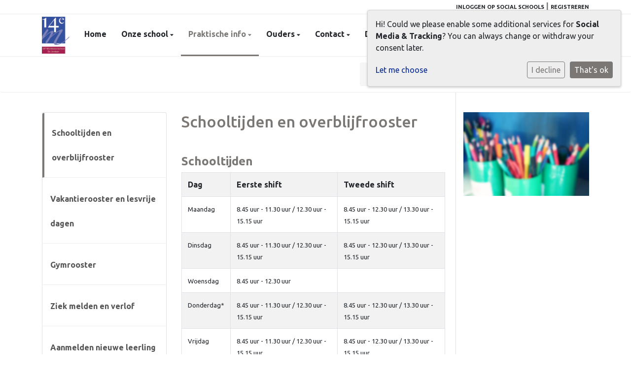

--- FILE ---
content_type: text/html; charset=utf-8
request_url: https://www.14e-montessori.nl/praktische-info/schooltijden-en-overblijfrooster/
body_size: 9161
content:



<!DOCTYPE html>
<html>

  <head>
    

    



    
    
      

	
	
	
	
		<meta property="og:title" content="Schooltijden en overblijfrooster">
		<meta property="og:url" content="https://www.14e-montessori.nl/praktische-info/schooltijden-en-overblijfrooster/">
		
		
		<meta property="og:type" content="Article">
		
		
		
		
		
		
		
		
		
		
		
	
	
		<meta name="twitter:domain" content="www.14e-montessori.nl">
		<meta name="twitter:card" content="summary">
		<meta name="twitter:title" content="Schooltijden en overblijfrooster">
		<meta name="twitter:url" content="https://www.14e-montessori.nl/praktische-info/schooltijden-en-overblijfrooster/">
		
		
		
		
	
  
	
	
	


    
    <meta charset="utf-8">
    <meta http-equiv="X-UA-Compatible" content="IE=edge,chrome=1">
    <meta name="csrf-token" content="DSqWF6noCzVwY9R3DeZ0kXsdkPxxxGukh5AdyhnBSxAgFhsvCZ0rcOyNRstWZ7qz">

    <title>Schooltijden en overblijfrooster</title>

    <meta name="description" content="">
    <meta name="keywords" content="">
    <meta name="author" content="Changer">
    <meta name="viewport" content="width=device-width, initial-scale=1">
    


    <link rel="stylesheet" type="text/css" href="https://14emontessori-live-1907da121af3473ca6d0-521bff7.aldryn-media.io/static/css/font-awesome.min.22d47066db80.css">
    

    
      <link rel="stylesheet" type="text/css" href="https://14emontessori-live-1907da121af3473ca6d0-521bff7.aldryn-media.io/static/css/styles-theme4.e91461926841.css">
    

    
    
    

  </head>

  <body class="theme-4">
    







    




    
    


<style type="text/css">
    .footer-row .row {
    display: none;
}

.theme-4 .listPostRowContainer h4 {
margin-top: 0px;
}
</style>



    



<style type="text/css">
  :root{
    --theme-color: #7A7775;
    --primary-color: #002691;
    --secondary-color: #A6A4A0;
    --tertiary-color: #83A8CC;
    --footer-color: #FFFFFF;
    --footer-link-color: #525CA9;
    --nav-link-color: #212529;
    --nav-bg-color: #FFFFFF;
    --topbar-bg-color: #FFFFFF;
    --background-color: #FFFFFF;
    --theme-heading-color: var(--theme-color);
    --theme-hero-bg: #ffffff;
    --theme-hero-color: #ffffff;
    --font-base-size: 16px;
    --file-background-color: #E96E17;
    --file-text-color: #FFFFFF;
    --link-text-color: #002691;
    --quote-ff: Ubuntu;
    --mobile-mode-width: 1400;
    
      --theme-border-radius: 4px;
    
    
      
        --theme-box-shadow: 0 3px 6px rgba(0, 0, 0, 0.16), 0 3px 6px rgba(0, 0, 0, 0.02);
      
    
  }

  /*
    Navbar inline css to fix issue related to "more" navbar after plugin add
    PORTAL-434 & PORTAL-892
  */
  /* Navbar MORE menu fix begins here */
  div.cms .cms-toolbar-item-navigation li {
    position: relative;
    float: left;
  }
  div.cms .cms-toolbar-item-navigation li ul {
    display: none;
  }
  .cms-toolbar-item.cms-toolbar-item-buttons {
    display: inline-block;
  }
  /* Navbar MORE menu fix ends here */

  .navbar-nav .nav-link{
    color: #212529;
  }

  a, a:hover {
    color: #002691;
  }

  a.maps-web-btn {
    background-color: #7A7775;
  }

  button[type=submit],
  .btn-jobs-modal {
    background-color: #7A7775;
  }

  .quote-text {
    font-family: var(--quote-ff);
  }

  .theme-13 h2,
  .theme-14 h2 {
    color: #002691;
  }

  .caret {
    color: #7A7775;
  }

  /* BLOG / JOBS / FAQ / SEARCH */

  

  .page-link:hover,
  .list-group-item:hover,
  .list-group-item:focus {
    color: #002691;
    background-color: #f7f7f7;
  }

  a.nav-link.newsblog-nav-link,
  a.nav-link.faq-nav-link {
    background: #002691;
  }

  .faq-overview-list h3:hover {
    color: #7A7775;
    text-decoration: none;
  }

  .search-pagination .page-item.active .page-link {
    background-color: #7A7775;
    border-color: #7A7775;
  }

  /* TABBABLE */
  
    .nav-tabs .nav-link.active, .nav-tabs .nav-item.show .nav-link {
      background-color: #FFFFFF;
      border-color: #dee2e6 #FFFFFF;
    }
  


  /* LOGIN */
  .btn-tooltip-login,
  .btn-tooltip-register {
    background-color: #7A7775;
    border-color: #7A7775;
  }

  .carousel-theme-6,
  .carousel-theme-4 .carousel-tagline-wrapper {
    background-color: #002691;
  }

  .carousel-theme-8 .schoolname,
  .carousel-theme-9 .schoolname,
  .theme-8 .introduction-left {
    background-color: #7A7775
  }

  .theme-8 .introduction-right,
  .theme-8 .school-tagline,
  .theme-9 .school-tagline {
    background-color: #002691;
  }

  .agenda-plugin .event-icon {
    background-color: #7A7775;
  }

  .agendaeventMonth .bg-primary {
    background-color: #002691 !important;
  }

  
    /** Override nav links */
    .theme-1 .navbar-light .nav li a,
    .navbar-light .nav li a,
    .navbar .nav > li > a,
    .navbar-light .navbar-nav .nav-link,
    .navbar-light .navbar-nav .show > .nav-link,
    .navbar-light .navbar-nav .active > .nav-link,
    .navbar-light .navbar-nav .nav-link.show,
    .navbar .nav li.dropdown.active > .dropdown-toggle,
    .navbar-light .navbar-nav .nav-link.active,
    .navbar .nav li.dropdown.active > .dropdown-toggle,
    .navbar .nav li.dropdown.open > .dropdown-toggle,
    .dropdown-menu a,
    .theme-10 .navbar .nav > li > a,
    .theme-10 .navbar-light .navbar-nav .nav-link {
      color: #212529;
    }
  

  .navbar .nav .dropdown.active > .dropdown-toggle,
  .navbar .nav .nav-item.active > .nav-link,
  .navbar-theme-4.navbar .nav .nav-item.active,
  .navbar-theme-4.responsive_menu .nav-item.active > .dropdown-toggle i{
    color: #7A7775;
  }

  .content-theme-5 .nav,
  .content-theme-5 .nav-stacked > li > a,
  .content-theme-5 .nav-stacked > li > a:hover,
  .content-theme-5 .nav-stacked > li > a:focus,
  .content-theme-5 .nav-stacked > .active a,
  .theme-7 .nav-stacked li a:hover,
  .content-theme-8 .nav,
  .content-theme-8 .nav-stacked > li > a,
  .content-theme-8 .nav-stacked > li > a:hover,
  .content-theme-8 .nav-stacked > li > a:focus,
  .content-theme-8 .nav-stacked > .active a {
    background-color: #7A7775;
  }

  .theme-10 .content-theme-10 .nav-stacked > li > a:hover,
  .theme-10 .content-theme-10 .nav-stacked > li > a:focus,
  .theme-20 .content-theme-20 .nav-stacked > li > a:hover,
  .theme-20 .content-theme-20 .nav-stacked > li > a:focus,
  .theme-25 .content-theme-20 .nav-stacked > li > a:hover,
  .theme-25 .content-theme-20 .nav-stacked > li > a:focus {
    border-bottom: 1px solid #7A7775;
    color: #7A7775;
  }

  .theme-10 .content-theme-10 .nav-stacked > .active a,
  .theme-20 .content-theme-20 .nav-stacked > .active a,
  .theme-25 .content-theme-25 .nav-stacked > .active a {
    color: #7A7775;
  }

  .theme-10 .content-theme-10 .nav-stacked > .active a:hover,
  .theme-20 .content-theme-20 .nav-stacked > .active a:hover,
  .theme-25 .content-theme-25 .nav-stacked > .active a:hover {
    border-bottom: 1px solid #7A7775;
    color: #7A7775;
  }

  .theme-10 .pull-right.css-login .btn,
  .theme-20 .pull-right.css-login .btn,
  .theme-25 .pull-right.css-login .btn {
    background-color: #002691;
    border-color: #002691;
  }

  .theme-10 .pull-right.css-login .btn:hover,
  .theme-20 .pull-right.css-login .btn:hover,
  .theme-25 .pull-right.css-login .btn:hover {
    background-color: #A6A4A0;
    border-color:  #A6A4A0;
  }

  .theme-6 .navbar .nav > li.active > a,
  .navbar-theme-14  .nav .nav-item.active{
    color: #7A7775;
    border-bottom: 3px solid #7A7775;
  }

  .navbar-default .nav .active a:hover {
    color: #212529;
    background-color: #FFFFFF;
    text-shadow: none;
  }

  .navbar .nav .nav-item .nav-link:hover,
  .navbar .nav .nav-item .nav-link:focus{
    background-color: #7A7775;
  }

  @media (min-width: 1200px) {
    .theme-8 .responsive_menu .nav .nav-item:hover,
    .theme-4 .responsive_menu .nav .nav-item:hover {
      background-color: #7A7775;
    }
  }

  .theme-12 .css-carousel-description > .css-carousel-description-background,
  .theme-5 .css-carousel-description > .css-carousel-description-background {
    background-color: #7A7775;
  }
  .nav-stacked .active > a {
    border-left: 4px solid #7A7775 !important;
  }
  .nav-stacked .active a, .nav-stacked a:hover {
    background-color: #fafafa;
    color: #555555;
  }
  .circle {
    -webkit-box-shadow: 0 0 10px #7A7775;
    -moz-box-shadow: 0 0 10px #7A7775;
    box-shadow: 0 0 10px #7A7775;
  }

  .navbar-theme-3 .nav > .nav-item.active > .nav-link,
  .navbar-theme-4 .nav > .nav-item.active,
  .navbar-theme-7 .nav > .nav-item.active > .nav-link,
  .navbar-theme-8 .nav > .nav-item.active > .nav-link,
  .navbar-theme-10 .nav > .nav-item.active > .nav-link {
    border-color: #7A7775;
  }

  .theme-10-login-bar a:hover,
  .theme-13-login-bar a:hover {
    color: #7A7775;
  }

  .btn-navbar i {
    color: #7A7775;
  }

  .navbar-theme-3 .dropdown-menu > li > a,
  .navbar-theme-4 .dropdown-menu > li > a,
  .navbar-theme-5 .dropdown-menu > li > a,
  .navbar-theme-6 .dropdown-menu > li > a,
  .navbar-theme-7 .dropdown .dropdown-item,
  .navbar-theme-8 .dropdown-menu > li > a,
  .navbar-theme-9 .dropdown-menu > li > a,
  .navbar-theme-10 .dropdown-menu > li > a,
  .navbar-theme-11 .dropdown-menu > li > a,
  .navbar-theme-13 .dropdown-menu > li > a,
  .navbar-theme-20 .dropdown-menu > li > a,
  .navbar-theme-25 .dropdown-menu > li > a,
  .navbar-st-7 .dropdown-menu > li > a,
  .navbar-theme-22 .dropdown-menu > li > a {
    color: #7A7775;
  }

  .navbar-theme-12 .navbar-toggle span.icon-bar {
    background-color: #212529;
  }

  .navbar-theme-3 .navbar-toggle span.icon-bar,
  .navbar-theme-4 .navbar-toggle span.icon-bar,
  .navbar-theme-5 .navbar-toggle span.icon-bar,
  .navbar-theme-6 .navbar-toggle span.icon-bar,
  .navbar-theme-7 .navbar-toggle span.icon-bar,
  .navbar-theme-8 .navbar-toggle span.icon-bar,
  .navbar-theme-10 .navbar-toggle span.icon-bar,
  .navbar-theme-11 .navbar-toggle span.icon-bar,
  .navbar-theme-13 .navbar-toggle span.icon-bar,
  .navbar-theme-20 .navbar-toggle span.icon-bar,
  .navbar-theme-25 .navbar-toggle span.icon-bar,
  .navbar-st-7 .navbar-toggle span.icon-bar,
  .navbar-theme-22 .navbar-toggle span.icon-bar  {
    background-color: #7A7775;
  }

  .css-cmsplugin_gallery .carousel-indicators .active {
    background-color: #7A7775;
  }

  .item-primarycolor a,
  .item-primarycolor a:hover {
    color: #7A7775;
  }
  .item-themecolor a,
  .item-themecolor a:hover {
    color: #7A7775;
  }

  .theme-11 .widgets-theme-11 h2,
  .theme-13 .widgets-theme-13 h2,
  .theme-14 .widgets-theme-13 h2 {
    color: #002691;
  }

  .theme-13 .bottom-1 .generic-banner,
  .theme-14 .bottom-1 .generic-banner,
  .theme-15 .bottom-1 .generic-banner {
    background-color: #83A8CC;
  }
  .theme-13 .bottom-2 .generic-banner,
  .theme-14 .bottom-2 .generic-banner,
  .theme-15 .bottom-2 .generic-banner {
    background-color: #7A7775;
  }
  .theme-13 .bottom-3 .generic-banner,
  .theme-14 .bottom-3 .generic-banner,
  .theme-15 .bottom-3 .generic-banner {
    background-color: #002691;
  }
  .theme-13 .bottom-4 .generic-banner,
  .theme-14 .bottom-4 .generic-banner ,
  .theme-15 .bottom-4 .generic-banner{
    background-color: #A6A4A0;
  }

  .banners-theme4 h2 {
    color: #A6A4A0;
  }

  .carousel-theme-10 h1:before,
  .carousel-theme-10 h2:before,
  .carousel-theme-13 h1:before,
  .carousel-theme-13 h2:before {
    background-color: #002691;
  }

  .theme-10 .news-plugin h3,
  .theme-10 .news-plugin a,
  .theme-10 .agenda-plugin h3,
  .theme-10 .agenda-plugin a,
  .theme-13 .news-plugin h3,
  .theme-13 .news-plugin a,
  .theme-13 .agenda-plugin h3,
  .theme-13 .agenda-plugin a,
  .theme-20 .news-plugin h3,
  .theme-20 .news-plugin a,
  .theme-20 .agenda-plugin h3,
  .theme-20 .agenda-plugin a,
  .theme-25 .news-plugin h3,
  .theme-25 .news-plugin a,
  .theme-25 .agenda-plugin h3,
  .theme-25 .agenda-plugin a {
    color: #7A7775;
  }

  .theme-11-news-agenda h2,
  .theme-13-news-agenda h2 {
    color: #7A7775;
  }

  .theme-11 .pager li > a, .pager li > span,
  .theme-13 .pager li > a, .pager li > span {
    background-color: #7A7775;
  }
  .theme-11 .pager li > a:hover,
  .theme-13 .pager li > a:hover {
    background-color: #A6A4A0;
  }

  /* ADD BACKGROUND IMAGE TO THEME */
  body{
    
      background: #FFFFFF;
    
  }

  body,
  html {
    
      font-family: "Ubuntu", system-ui, sans-serif;
    
    -webkit-font-smoothing: antialiased;
    font-size: var(--font-base-size);
  }

  .mt-icon-primary {
    color: #002691;
  }
  .mt-icon-secondary {
    color: #A6A4A0;
  }
  .mt-icon-themecolor {
    color: #7A7775;
  }
  /*
  .box.primary, .section.primary {
    background-color: #002691;
  }
  .box.secondary, .section.secondary {
    background-color: #A6A4A0;
  }
  .box.theme, .section.theme {
    background-color: #7A7775;
  }
  .box.tertiary, .section.tertiary {
    background-color: #83A8CC;
  }
  */

  
    .mt-icon-tertiary {
      color: #83A8CC;
    }
    .theme-10 form.djangocms-googlemap-route-planner input[type="submit"],
    .theme-20 form.djangocms-googlemap-route-planner input[type="submit"],
    .st-7 form.djangocms-googlemap-route-planner input[type="submit"],
    .theme-22 form.djangocms-googlemap-route-planner input[type="submit"] {
      background-color: #002691;
    }
    .theme-10 form.djangocms-googlemap-route-planner input[type="submit"]:hover,
    .theme-20 form.djangocms-googlemap-route-planner input[type="submit"]:hover,
    .st-7 form.djangocms-googlemap-route-planner input[type="submit"]:hover,
    .theme-22 form.djangocms-googlemap-route-planner input[type="submit"]:hover {
      background-color: #A6A4A0;
    }

    .theme-11 .fa-play,
    .theme-14 .fa-play  {
      background-color: #002691;
    }
    .theme-11 .fa-play:hover,
    .theme-14 .fa-play:hover {
      background-color: #7A7775;
      text-decoration: none;
    }

    .theme-24 .content-page .youvideo-thumbnail::after {
      background-image: url("data:image/svg+xml,%3Csvg xmlns='http://www.w3.org/2000/svg' viewBox='0 0 476.7 384.3'%3E%3Cpath fill='%237A7775' d='M188 371.9c128.6 37.4 255.5-12.8 283.3-112S417.4 49.8 288.8 12.4C160.1-25 33.3 25.1 5.4 124.4 -22.4 223.7 59.3 334.5 188 371.9'/%3E%3C/svg%3E%0A");
    }

    /* APP STYLES */
    /* Messages */
    .OverViewContainer .postTitle,
    .modal-body .postTitle {
      color: #7A7775;
    }

    /* Event */
    a.listPostTitle {
      color: #002691;
    }
    .agendaeventTitleContainer h4 {
      color: #A6A4A0;
    }

    .rbc-header,
    .rbc-toolbar button {
      background-color: #7A7775 !important;
    }
    .rbc-toolbar button:active {
      background-color: #002691 !important;
    }
    .rbc-toolbar button.rbc-active,
    .rbc-toolbar button:hover {
      background-color: #002691 !important;
    }
    .rbc-event {
      background-color: #002691 !important;
    }

    /*Photos*/
    .AlbumOverViewContainer .postTitle {
      color: #7A7775;
    }

    /* Theme adjustments */
    .theme-14 .agendaeventTitleContainer h4,
    .theme-15 .agendaeventTitleContainer h4 {
      color: #A6A4A0;
    }

    /* EVENT COLORS & MODAL */
    .post-modal-header {
      background-color: #7A7775;
    }

    .modal-body .eventMonth {
      background: #A6A4A0;
    }

    .theme-7 .agendaeventMonth,
    .theme-9 .agendaeventMonth .bg-primary,
    .theme-10 .agendaeventMonth .bg-primary,
    .theme-11 .agendaeventMonth .bg-primary,
    .theme-13 .agendaeventMonth .bg-primary,
    .theme-17 .agendaeventMonth .bg-primary,
    .postOverviewheader.bg-primary.mb-3,
    .date-container,
    .card.postOverviewheader {
      background-color: #7A7775 !important;
    }

    .theme-2 .agendaeventMonth .bg-primary,
    .theme-3 .agendaeventMonth .bg-primary,
    .theme-5 .agendaeventMonth .bg-primary,
    .theme-6 .agendaeventMonth .bg-primary,
    .theme-8 .agendaeventMonth .bg-primary,
    .theme-19 .agendaeventMonth .bg-primary {
      background-color: #002691 !important;
    }
    .theme-1 .agendaeventMonth .bg-primary,
    .theme-4 .agendaeventMonth .bg-primary,
    .theme-14 .agendaeventMonth .bg-primary,
    .theme-15 .agendaeventMonth .bg-primary,
    .theme-20 .agendaeventMonth .bg-primary {
      background-color: #A6A4A0 !important;
    }

    .theme-5 h4.card-title.float-left,
    .theme-6 h4.card-title.float-left,
    .theme-8 h4.card-title.float-left,
    a.btn.btn-default.documentBtn.verticalBtn {
      color: #002691 !important;
    }

    .theme-4 a.eventPostTitle,
    .theme-14 h4.card-title.float-left {
      color: #A6A4A0 !important;
    }

    .theme-1 a.eventPostTitle:hover,
    .theme-2 a.eventPostTitle:hover,
    .theme-4 a.eventPostTitle:hover,
    .theme-7 a.eventPostTitle:hover,
    .theme-11 a.eventPostTitle:hover,
    .theme-13 a.eventPostTitle:hover,
    .theme-14 a.eventPostTitle:hover,
    .theme-15 a.eventPostTitle:hover,
    .theme-17 a.eventPostTitle:hover,
    .theme-18 a.eventPostTitle:hover,
    .theme-19 a.eventPostTitle:hover {
      color: #7A7775;
    }

    .theme-3 a.eventPostTitle:hover,
    .theme-5 a.eventPostTitle:hover,
    .theme-6 a.eventPostTitle:hover,
    .theme-8 a.eventPostTitle:hover,
    .theme-9 a.eventPostTitle:hover,
    .theme-10 a.eventPostTitle:hover,
    .theme-16 a.eventPostTitle:hover,
    .theme-20 a.eventPostTitle:hover,
    .theme-20 a.listPostTitle:hover {
      color: #002691;
    }

    .eventStartDate .eventMonth,
    .theme-7 .modal-body .eventStartDate .eventMonth,
    .theme-9 .modal-body .eventStartDate .eventMonth,
    .theme-10 .modal-body .eventStartDate .eventMonth,
    .theme-11 .modal-body .eventStartDate .eventMonth,
    .theme-13 .modal-body .eventStartDate .eventMonth,
    .theme-16 .modal-body .eventStartDate .eventMonth,
    .theme-17 .modal-body .eventStartDate .eventMonth,
    .theme-18 .modal-body .eventStartDate .eventMonth,
    .theme-20 .modal-body .eventStartDate .eventMonth {
      background-color: #7A7775 !important;
    }

    .theme-1 .modal-body .eventStartDate .eventMonth,
    .theme-3 .modal-body .eventStartDate .eventMonth,
    .theme-4 .modal-body .eventStartDate .eventMonth,
    .theme-5 .modal-body .eventStartDate .eventMonth,
    .theme-6 .modal-body .eventStartDate .eventMonth,
    .theme-8 .modal-body .eventStartDate .eventMonth {
      background-color: #002691 !important;
    }
    .theme-14 .modal-body .eventStartDate .eventMonth,
    .theme-15 .modal-body .eventStartDate .eventMonth {
      background-color: #A6A4A0 !important;
    }

    .modal-body h4.postTitle {
      color: #7A7775 !important;
    }

    .modal-header,
    .documentListContainer .btn {
      background-color: #7A7775;
      color: #ffffff;
    }

    .modal-header > .modal-title{
      color: #ffffff;
    }

    .rbc-btn-group button,
    .rbc-event,
    .rbc-header,
    .rbc-month-header .rbc-header,
    .rbc-time-header-cell-single-day .rbc-header,
    .rbc-agenda-view .rbc-agenda-table thead tr {
      background-color: #7A7775;
    }

    .custom-select {
      background: #7A7775 url("data:image/svg+xml;charset=utf8,%3Csvg xmlns='http://www.w3.org/2000/svg' viewBox='0 0 4 5'%3E%3Cpath fill='%23FFFFFF' d='M2 0L0 2h4zm0 5L0 3h4z'/%3E%3C/svg%3E") no-repeat right 0.75rem center;
      background-size: 8px 10px;
    }

    .rbc-toolbar-label {
      color: #7A7775;
    }
  

  /* HEADER, LINK AND ICON COLOR */
  .nobox.theme_color.colored_text h2,
  .nobox.theme_color.colored_text h3,
  .nobox.theme_color.colored_text a,
  .nobox.theme_color.colored_text .iconplugin-icon,
  .outline.theme_color.colored_text h2,
  .outline.theme_color.colored_text h3,
  .outline.theme_color.colored_text a,
  .coloredbox.theme_color.colored_text h2,
  .coloredbox.theme_color.colored_text h3,
  .coloredbox.theme_color.colored_text a,
  .greyoutline.theme_color.colored_text h2,
  .greyoutline.theme_color.colored_text h3,
  .greyoutline.theme_color.colored_text a,
  .greybox.theme_color.colored_text h2,
  .greybox.theme_color.colored_text h3,
  .greybox.theme_color.colored_text a,
  .vacancy-container.theme_color h2,
  .vacancy-list-container.theme_color h3,
  .contact-banner .nobox.theme_color.colored_text a[href^=tel],
  .contact-banner .outline.theme_color.colored_text a[href^=tel],
  .contact-banner .coloredbox.theme_color.colored_text a[href^=tel],
  .contact-banner .greyoutline.theme_color.colored_text a[href^=tel],
  .contact-banner .greybox.theme_color.colored_text a[href^=tel] {
    color: #7A7775;
  }

  .nobox.primary_color.colored_text h2,
  .nobox.primary_color.colored_text h3,
  .nobox.primary_color.colored_text a,
  .nobox.primary_color.colored_text .iconplugin-icon,
  .outline.primary_color.colored_text h2,
  .outline.primary_color.colored_text h3,
  .outline.primary_color.colored_text a,
  .coloredbox.primary_color.colored_text h2,
  .coloredbox.primary_color.colored_text h3,
  .coloredbox.primary_color.colored_text a,
  .greyoutline.primary_color.colored_text h2,
  .greyoutline.primary_color.colored_text h3,
  .greyoutline.primary_color.colored_text a,
  .greybox.primary_color.colored_text h2,
  .greybox.primary_color.colored_text h3,
  .greybox.primary_color.colored_text a,
  .vacancy-container.primary_color h2,
  .vacancy-list-container.primary_color h3,
  .contact-banner .nobox.primary_color.colored_text a[href^=tel],
  .contact-banner .outline.primary_color.colored_text a[href^=tel],
  .contact-banner .coloredbox.primary_color.colored_text a[href^=tel],
  .contact-banner .greyoutline.primary_color.colored_text a[href^=tel],
  .contact-banner .greybox.primary_color.colored_text a[href^=tel] {
    color: #002691;;
  }

  .nobox.secondary_color.colored_text h2,
  .nobox.secondary_color.colored_text h3,
  .nobox.secondary_color.colored_text a,
  .nobox.secondary_color.colored_text .iconplugin-icon,
  .outline.secondary_color.colored_text h2,
  .outline.secondary_color.colored_text h3,
  .outline.secondary_color.colored_text a,
  .coloredbox.secondary_color.colored_text h2,
  .coloredbox.secondary_color.colored_text h3,
  .coloredbox.secondary_color.colored_text a,
  .greyoutline.secondary_color.colored_text h2,
  .greyoutline.secondary_color.colored_text h3,
  .greyoutline.secondary_color.colored_text a,
  .greybox.secondary_color.colored_text h2,
  .greybox.secondary_color.colored_text h3,
  .greybox.secondary_color.colored_text a,
  .vacancy-container.secondary_color h2,
  .vacancy-list-container.secondary_color h3,
  .contact-banner .nobox.secondary_color.colored_text a[href^=tel],
  .contact-banner .outline.secondary_color.colored_text a[href^=tel],
  .contact-banner .coloredbox.secondary_color.colored_text a[href^=tel],
  .contact-banner .greyoutline.tsecondarycolor.colored_text a[href^=tel],
  .contact-banner .greybox.secondary_color.colored_text a[href^=tel] {
    color: #A6A4A0 ;
  }

  .nobox.tertiary_color.colored_text h2,
  .nobox.tertiary_color.colored_text h3,
  .nobox.tertiary_color.colored_text a,
  .nobox.tertiary_color.colored_text .iconplugin-icon,
  .outline.tertiary_color.colored_text h2,
  .outline.tertiary_color.colored_text h3,
  .outline.tertiary_color.colored_text a,
  .coloredbox.tertiary_color.colored_text h2,
  .coloredbox.tertiary_color.colored_text h3,
  .coloredbox.tertiary_color.colored_text a,
  .greyoutline.tertiary_color.colored_text h2,
  .greyoutline.tertiary_color.colored_text h3,
  .greyoutline.tertiary_color.colored_text a,
  .greybox.tertiary_color.colored_text h2,
  .greybox.tertiary_color.colored_text h3,
  .greybox.tertiary_color.colored_text a,
  .vacancy-container.tertiary_color h2,
  .vacancy-list-container.tertiary_color h3,
  .contact-banner .nobox.tertiary_color.colored_text a[href^=tel],
  .contact-banner .outline.tertiary_color.colored_text a[href^=tel],
  .contact-banner .coloredbox.tertiary_color.colored_text a[href^=tel],
  .contact-banner .greyoutline.tertiary_color.colored_text a[href^=tel],
  .contact-banner .greybox.tertiary_color.colored_text a[href^=tel] {
    color: #83A8CC ;
  }

  

  /* GENERIC BANNER & SCHOOL STATISTICS COLORS */
  .st-10 .icons-wrapper .icon-container .iconplugin-icon,
  .flex-t10 .icon-container .iconplugin-icon{
    background-color: #ffffff !important;
    border: none !important;
    color: #7A7775 !important;
  }

  .theme-10 .navbar .open-menu,
  .theme-20 .navbar .open-menu,
  .theme-21 .navbar .open-menu,
  .theme-24 .navbar .open-menu,
  .theme-25 .navbar .open-menu,
  .st-9 .navbar .open-menu,
  .st-6 .navbar .open-menu,
  .st-7 .navbar .open-menu {
    color: #212529;
  }

  
    .st-2 .fourpillar-item,
    .st-5 .fourpillar-item,
    .st-6 .fourpillar-item,
    .contact-banner,
    .job_card,
    .search-card,
    .blog-card,
    .carousel-tagline .schoolname,
    .carousel-tagline .school-tagline,
    #searchModal .search-modal.modal-content,
    .navbar-theme-16 .nav > li.active > a{
      border-radius: 4px;
    }

    .st-2 .fourpillar-item .pillar-icon-top{
      border-radius: 4px
    }

    .st-2 .fourpillar-item.mt-item-themecolor .pillar-icon-top{
      background-color: #7A7775;
    }
    .st-2 .fourpillar-item.mt-item-tertiary .pillar-icon-top{
      background-color: #83A8CC;
    }
    .st-2 .fourpillar-item.mt-item-primary .pillar-icon-top{
      background-color: #002691;
    }
    .st-2 .fourpillar-item.mt-item-secondary .pillar-icon-top{
      background-color: #A6A4A0;
    }

    .gets-rounded,
    .st-9 .main-content.first-row .column,
    .st-1 .generic-banners,
    .st-10 .icons-wrapper .icon-container .iconplugin-icon,
    .slick-arrow{
      border-radius: 4px !important;
    }

    .news__items-horizontal .news__container .news__header {
      border-top-left-radius: 4px;
      border-top-right-radius: 4px;
      overflow: hidden;
    }

    .st-4 .nav-stacked.gets-rounded{
      overflow-y: hidden;
      border-bottom: none;
    }
  

  
    .st-4 .carousel-tagline .schoolname,
    .st-4 .carousel-tagline .school-tagline{
      padding: 4px;
    }
  

  [class*="mt-btn"],
  .file-plugin,
  .btn-share,
  .btn-search, .btn-outline {
    
    
    
      border-radius: 5px !important;
    
  }

  

  
    .gets-shadow,
    .gets-shadow--hover,
    .st-1 .generic-banners,
    .st-4 .carousel-tagline .schoolname,
    .st-4 .carousel-tagline .school-tagline,
    .st-9 .main-content.first-row .column,
    .st-10 .icons-wrapper .icon-container .iconplugin-icon,
    .base-template .icon-container.icon__background.gets-shadow .icon-choice{
      
        box-shadow: 0 3px 6px rgba(0, 0, 0, 0.16), 0 3px 6px rgba(0, 0, 0, 0.02) !important;
      
    }

    .base-template .icon-container.icon__background.gets-shadow,
    .base-template .icon-container.nobox.gets-shadow {
      box-shadow: none !important;
    }

    .gets-shadow--hover{
      transition: all .15s cubic-bezier(0.25, 0.8, 0.25, 1);
    }

    .verticalPostRow.gets-rounded,
    .news__items-horizontal .news {
      overflow: hidden;
    }

    .news__items-horizontal .news .news__body{
      padding: 10px;
    }

    .news__items-horizontal .news .news__footer{
      padding-left: 15px;
    }

    .gets-shadow--hover:hover,
    .st-10 .icons-wrapper .icon-container .iconplugin-icon{
      
        box-shadow: 0 14px 28px rgba(0,0,0,0.25), 0 10px 10px rgba(0,0,0,0.22) !important;
      
    }
  

  

  h1,
  h2,
  h3,
  h4,
  h5,
  h6{
    color: var(--theme-heading-color);
    
      font-family: "Ubuntu", system-ui, sans-serif;
    
  }

  
</style>



  <link rel="preconnect" href="https://fonts.googleapis.com">
  <link rel="preconnect" href="https://fonts.gstatic.com" crossorigin>
  
    <link href='https://fonts.googleapis.com/css2?family=Ubuntu:wght@400;500;700&display=swap' rel='stylesheet' type='text/css'>
  



  <link rel="Shortcut Icon" class="favicon" href="https://14emontessori-live-1907da121af3473ca6d0-521bff7.aldryn-media.io/theming/14e%20Montessori/LogoFC.ico" type="image/x-icon">


    

<!-- Modal -->
<div class="modal fade user-settings" id="pageSettingsModal" tabindex="-1" aria-labelledby="pageSettingsModalLabel" aria-hidden="true">
  <div class="modal-dialog">
    <div class="modal-content">
      <div class="modal-header py-2 bg-light">
        <h5 class="modal-title text-dark" id="pageSettingsModalLabel">Pagina instellingen</h5>
        <button type="button" class="close text-dark" data-dismiss="modal" aria-label="Close">
          <span aria-hidden="true">&times;</span>
        </button>
      </div>
      <div class="modal-body">
        <p class="user-settings-title">
          Tekstgrootte
        </p>
        <div class="btn-group btn-group-toggle" data-toggle="buttons">
          <button type="button" class="btn btn-light js-font-size" data-size="1" aria-pressed="false">
            <i class="fas fa-font t-1"></i>
          </button>
          <button type="button" class="btn btn-light js-font-size" data-size="1.25" aria-pressed="false">
            <i class="fas fa-font t-1-25"></i>
          </button>
          <button type="button" class="btn btn-light js-font-size" data-size="1.5" aria-pressed="false">
            <i class="fas fa-font t-2"></i>
          </button>
        </div>
      </div>
    </div>
  </div>
</div>


    <div class="theme-4-login-bar c-theme">
      <div class="container">
        

    <div class="pull-right login-wrapper">
      <a href="https://app.socialschools.eu/" class="css-tooltip tooltip-login" target="_socialschools" data-toggle="tooltip" data-placement="bottom" data-original-title='Log hier in bij de Social School community.'>Inloggen op Social Schools</a>  | <a href="https://app.socialschools.eu/" class="css-tooltip tooltip-register" target="_socialschools" data-toggle="tooltip" data-placement="bottom" data-original-title='Heb je nog geen account voor deze school? Registreer je nu en word lid van groepen in je school'>Registreren</a>
       </div>


      </div>
    </div>

    <nav class="navbar navbar-expand-xl navbar-light navbar-theme-4 responsive_menu" data-toggle="affix">
      <div class="container">
        <div class="navbar-header navbar-header-theme-4">
          <div class="logo-theme-4 placeholder--logo" href="/">
            <a class="school-logo-wrapper logo__md" href="/">
  <img class="school-logo" src="https://14emontessori-live-1907da121af3473ca6d0-521bff7.aldryn-media.io/filer_public/41/d8/41d89dd0-6b94-4a6f-a549-0f4cf32d742f/logologo-14de.png" />
</a>
          </div>
          <button type="button" class="navbar-toggler collapsed b-theme" data-toggle="collapse"
            data-target="#collapsingNavbarMd" aria-controls="nav-content" aria-expanded="false"
            aria-label="Toggle navigation">
            <span class="sr-only">Toggle navigation</span>
            <span class="navbar-toggler-icon"></span>
          </button>
        </div>

        
          <div class="collapse navbar-collapse" id="collapsingNavbarMd">
            <ul class="nav navbar-nav navbar-left">
              
                




  
    <li class="nav-item ">
      <a class="nav-link"
          href="/"
          >
          Home
      </a>
    </li>
  



  

    <li class="dropdown-parent nav-item dropdown ">
      <a class="nav-link"
          href="/onze-school/"
          >
        Onze school
      </a>
      <span class="open-menu fa fa-plus d-flex d-xl-none"></span>
      <ul class="dropdown-menu">
        
          <li class="dropdown-item">
            <a class="dropdown-link"
                href="/onze-school/visie-van-de-school/"
                >
              Visie van de school
            </a>
          </li>
        
          <li class="dropdown-item">
            <a class="dropdown-link"
                href="/onze-school/maria-montessori/"
                >
              Maria Montessori
            </a>
          </li>
        
          <li class="dropdown-item">
            <a class="dropdown-link"
                href="/onze-school/het-team/"
                >
              Het team
            </a>
          </li>
        
          <li class="dropdown-item">
            <a class="dropdown-link"
                href="/onze-school/passend-onderwijs/"
                >
              Passend onderwijs
            </a>
          </li>
        
          <li class="dropdown-item">
            <a class="dropdown-link"
                href="/onze-school/het-bestuur/"
                >
              Het bestuur
            </a>
          </li>
        
      </ul>
    </li>

  



  

    <li class="dropdown-parent nav-item dropdown active">
      <a class="nav-link"
          href="/praktische-info/"
          >
        Praktische info
      </a>
      <span class="open-menu fa fa-plus d-flex d-xl-none"></span>
      <ul class="dropdown-menu">
        
          <li class="dropdown-item">
            <a class="dropdown-link"
                href="/praktische-info/schooltijden-en-overblijfrooster/"
                >
              Schooltijden en overblijfrooster
            </a>
          </li>
        
          <li class="dropdown-item">
            <a class="dropdown-link"
                href="/praktische-info/vakantierooster/"
                >
              Vakantierooster en lesvrije dagen
            </a>
          </li>
        
          <li class="dropdown-item">
            <a class="dropdown-link"
                href="/praktische-info/gymrooster/"
                >
              Gymrooster
            </a>
          </li>
        
          <li class="dropdown-item">
            <a class="dropdown-link"
                href="/praktische-info/ziek/"
                >
              Ziek melden en verlof
            </a>
          </li>
        
          <li class="dropdown-item">
            <a class="dropdown-link"
                href="/praktische-info/informatie-aanmeldprocedure/"
                >
              Aanmelden nieuwe leerling
            </a>
          </li>
        
          <li class="dropdown-item">
            <a class="dropdown-link"
                href="/praktische-info/muziekles-op-school/"
                >
              Muziekles op school
            </a>
          </li>
        
          <li class="dropdown-item">
            <a class="dropdown-link"
                href="/praktische-info/t-klavertje-voorschool/"
                >
              ‘t Klavertje Voorschool
            </a>
          </li>
        
          <li class="dropdown-item">
            <a class="dropdown-link"
                href="/praktische-info/tussenschoolse-opvang/"
                >
              Tussenschoolse opvang
            </a>
          </li>
        
          <li class="dropdown-item">
            <a class="dropdown-link"
                href="/praktische-info/na-schoolse-opvang/"
                >
              Na-schoolse opvang (BSO)
            </a>
          </li>
        
          <li class="dropdown-item">
            <a class="dropdown-link"
                href="/praktische-info/klachtenregeling/"
                >
              Klachtenregeling
            </a>
          </li>
        
          <li class="dropdown-item">
            <a class="dropdown-link"
                href="/praktische-info/vertrouwenspersoon/"
                >
              Vertrouwenspersoon
            </a>
          </li>
        
          <li class="dropdown-item">
            <a class="dropdown-link"
                href="/praktische-info/kalender/"
                >
              Kalender
            </a>
          </li>
        
      </ul>
    </li>

  



  

    <li class="dropdown-parent nav-item dropdown ">
      <a class="nav-link"
          href="/ouders/"
          >
        Ouders
      </a>
      <span class="open-menu fa fa-plus d-flex d-xl-none"></span>
      <ul class="dropdown-menu">
        
          <li class="dropdown-item">
            <a class="dropdown-link"
                href="/ouders/medezeggenschapsraad/"
                >
              Medezeggenschapsraad
            </a>
          </li>
        
          <li class="dropdown-item">
            <a class="dropdown-link"
                href="/ouders/ouderraad/"
                >
              Ouderraad
            </a>
          </li>
        
          <li class="dropdown-item">
            <a class="dropdown-link"
                href="/ouders/social-schools/"
                >
              Social Schools
            </a>
          </li>
        
          <li class="dropdown-item">
            <a class="dropdown-link"
                href="/ouders/oka/"
                >
              OKA
            </a>
          </li>
        
          <li class="dropdown-item">
            <a class="dropdown-link"
                href="/ouders/pittige-jaren/"
                >
              Pittige jaren
            </a>
          </li>
        
      </ul>
    </li>

  



  

    <li class="dropdown-parent nav-item dropdown ">
      <a class="nav-link"
          href="/contact/"
          >
        Contact
      </a>
      <span class="open-menu fa fa-plus d-flex d-xl-none"></span>
      <ul class="dropdown-menu">
        
          <li class="dropdown-item">
            <a class="dropdown-link"
                href="/contact/contactgegevens/"
                >
              Contactgegevens
            </a>
          </li>
        
          <li class="dropdown-item">
            <a class="dropdown-link"
                href="/contact/contact-opnemen/"
                >
              Contact opnemen
            </a>
          </li>
        
          <li class="dropdown-item">
            <a class="dropdown-link"
                href="/contact/vacatures/"
                >
              Vacatures
            </a>
          </li>
        
          <li class="dropdown-item">
            <a class="dropdown-link"
                href="/contact/opgeven-informatie-ochtend/"
                >
              Opgeven informatie-ochtend
            </a>
          </li>
        
      </ul>
    </li>

  



  
    <li class="nav-item ">
      <a class="nav-link"
          href="/downloads/"
          >
          Downloads
      </a>
    </li>
  


              
            </ul>
          </div>
        
      </div>
    </nav>

    <div class="footer-row-expand">
      
    <div class="breadcrumb breadcrumb-theme-4">
        <div class="container">
            <div class="row justify-content-end">
                

<ol class="breadcrumb gets-rounded">
    
        <li class="breadcrumb-item active"><a href="/">Home</a> &raquo; </li>
    
        <li class="breadcrumb-item active"><a href="/praktische-info/">Praktische info</a> &raquo; </li>
    
        <li class="breadcrumb-item active">Schooltijden en overblijfrooster</li>
    
</ol>

            </div>
        </div>
    </div>
    <div class="container">
        <div class="row">
            <div class="col-md-9 border-right content-theme-4">
                <div class="main-content">
                    <div class="row">
                        <div class="col-md-4">
                            <ul class="nav nav-tabs nav-stacked">
                            

	
		<li class="nav-item active">
			<a class="nav-link"
			href="/praktische-info/schooltijden-en-overblijfrooster/"
			>Schooltijden en overblijfrooster</a>
		</li>
	


	
		<li class="nav-item ">
			<a class="nav-link"
			href="/praktische-info/vakantierooster/"
			>Vakantierooster en lesvrije dagen</a>
		</li>
	


	
		<li class="nav-item ">
			<a class="nav-link"
			href="/praktische-info/gymrooster/"
			>Gymrooster</a>
		</li>
	


	
		<li class="nav-item ">
			<a class="nav-link"
			href="/praktische-info/ziek/"
			>Ziek melden en verlof</a>
		</li>
	


	
		<li class="nav-item ">
			<a class="nav-link"
			href="/praktische-info/informatie-aanmeldprocedure/"
			>Aanmelden nieuwe leerling</a>
		</li>
	


	
		<li class="nav-item ">
			<a class="nav-link"
			href="/praktische-info/muziekles-op-school/"
			>Muziekles op school</a>
		</li>
	


	
		<li class="nav-item ">
			<a class="nav-link"
			href="/praktische-info/t-klavertje-voorschool/"
			>‘t Klavertje Voorschool</a>
		</li>
	


	
		<li class="nav-item ">
			<a class="nav-link"
			href="/praktische-info/tussenschoolse-opvang/"
			>Tussenschoolse opvang</a>
		</li>
	


	
		<li class="nav-item ">
			<a class="nav-link"
			href="/praktische-info/na-schoolse-opvang/"
			>Na-schoolse opvang (BSO)</a>
		</li>
	


	
		<li class="nav-item ">
			<a class="nav-link"
			href="/praktische-info/klachtenregeling/"
			>Klachtenregeling</a>
		</li>
	


	
		<li class="nav-item ">
			<a class="nav-link"
			href="/praktische-info/vertrouwenspersoon/"
			>Vertrouwenspersoon</a>
		</li>
	


	
		<li class="nav-item ">
			<a class="nav-link"
			href="/praktische-info/kalender/"
			>Kalender</a>
		</li>
	



                            </ul>
                        </div>
                        <div class="col-md-8 placeholder--main">
                            <h2>Schooltijden en overblijfrooster</h2>

<p> </p>

<h4><strong>Schooltijden</strong></h4>

<div class="table-responsive">
<table class="table table-striped table-hover table-condensed table-bordered" style="width: 100%;">
	<tbody>
		<tr>
			<td><strong>Dag</strong></td>
			<td><strong>Eerste shift</strong></td>
			<td><strong>Tweede shift</strong></td>
		</tr>
		<tr>
			<td><small>Maandag</small></td>
			<td><small>8.45 uur - 11.30 uur / 12.30 uur - 15.15 uur</small></td>
			<td><small>8.45 uur - 12.30 uur / 13.30 uur - 15.15 uur</small></td>
		</tr>
		<tr>
			<td><small>Dinsdag</small></td>
			<td><small>8.45 uur - 11.30 uur / 12.30 uur - 15.15 uur</small></td>
			<td><small>8.45 uur - 12.30 uur / 13.30 uur - 15.15 uur</small></td>
		</tr>
		<tr>
			<td><small>Woensdag</small></td>
			<td><small>8.45 uur - 12.30 uur</small></td>
			<td> </td>
		</tr>
		<tr>
			<td><small>Donderdag*</small></td>
			<td><small>8.45 uur - 11.30 uur / 12.30 uur - 15.15 uur</small></td>
			<td><small>8.45 uur - 12.30 uur / 13.30 uur - 15.15 uur</small></td>
		</tr>
		<tr>
			<td><small>Vrijdag</small></td>
			<td><small>8.45 uur - 11.30 uur / 12.30 uur - 15.15 uur</small></td>
			<td><small>8.45 uur - 12.30 uur / 13.30 uur - 15.15 uur</small></td>
		</tr>
	</tbody>
</table>
</div>

<h4><strong>Overblijfrooster</strong></h4>

<p><strong>* Let op</strong>: Op <strong>donderdag</strong> ruilen er 3 OB (OB1-OB4-OB3) groepen met 3 BB (BB4-BB5-BB1)groepen vanwege de schooltuinen. De BB moet dan nl allemaal in dezelfde shift zitten.</p>

<p> </p>

<div class="table-responsive">
<table class="table table-striped table-hover table-bordered table-condensed" style="width: 100%;">
	<tbody>
		<tr>
			<td><strong>Eerste shift 11.30 -12.30</strong></td>
			<td><strong>Tweede shift 12.30 -13.30</strong></td>
		</tr>
		<tr>
			<td>OB1</td>
			<td>OB2 </td>
		</tr>
		<tr>
			<td>OB4</td>
			<td>OB5 </td>
		</tr>
		<tr>
			<td>MB3</td>
			<td>MB3 </td>
		</tr>
		<tr>
			<td>MB4 </td>
			<td>MB1 </td>
		</tr>
		<tr>
			<td>MB5</td>
			<td>MB2  </td>
		</tr>
		<tr>
			<td>BB1</td>
			<td>BB2</td>
		</tr>
		<tr>
			<td>BB4</td>
			<td>BB3</td>
		</tr>
		<tr>
			<td>BB5</td>
			<td> </td>
		</tr>
	</tbody>
</table>
</div>

<p> </p>
                        </div>
                    </div>
                </div>
            </div>
            <div class="col-md-3 widgets-theme-3 placeholder--sidebar">
                







<img class="img-fluid picture-plugin plugin-block " src="https://14emontessori-live-1907da121af3473ca6d0-521bff7.aldryn-media.io/filer_public_thumbnails/filer_public/a0/f2/a0f2ea20-7b5d-4f06-85be-71745378657a/picturesbackground.png__1200x1200_q100_subsampling-2.jpg"
  
  
  
  
  style="object-position: 50% 50%"
>









            </div>
        </div>
    </div>

    </div>

    <footer class="footer-row css-footer">
      
        <div class="container">
          <div class="row">
  
    
  
    
      <div class="col-md-2 item-list">
        <a href="/onze-school/" class="main-item">Onze school</a>
          
            <a href="/onze-school/visie-van-de-school/" class="sub-item">Visie van de school</a>
          
            <a href="/onze-school/maria-montessori/" class="sub-item">Maria Montessori</a>
          
            <a href="/onze-school/het-team/" class="sub-item">Het team</a>
          
            <a href="/onze-school/passend-onderwijs/" class="sub-item">Passend onderwijs</a>
          
            <a href="/onze-school/het-bestuur/" class="sub-item">Het bestuur</a>
          
      </div>
    
  
    
      <div class="col-md-2 item-list">
        <a href="/praktische-info/" class="main-item">Praktische info</a>
          
            <a href="/praktische-info/schooltijden-en-overblijfrooster/" class="sub-item">Schooltijden en overblijfrooster</a>
          
            <a href="/praktische-info/vakantierooster/" class="sub-item">Vakantierooster en lesvrije dagen</a>
          
            <a href="/praktische-info/gymrooster/" class="sub-item">Gymrooster</a>
          
            <a href="/praktische-info/ziek/" class="sub-item">Ziek melden en verlof</a>
          
            <a href="/praktische-info/informatie-aanmeldprocedure/" class="sub-item">Aanmelden nieuwe leerling</a>
          
            <a href="/praktische-info/muziekles-op-school/" class="sub-item">Muziekles op school</a>
          
            <a href="/praktische-info/t-klavertje-voorschool/" class="sub-item">‘t Klavertje Voorschool</a>
          
            <a href="/praktische-info/tussenschoolse-opvang/" class="sub-item">Tussenschoolse opvang</a>
          
            <a href="/praktische-info/na-schoolse-opvang/" class="sub-item">Na-schoolse opvang (BSO)</a>
          
            <a href="/praktische-info/klachtenregeling/" class="sub-item">Klachtenregeling</a>
          
            <a href="/praktische-info/vertrouwenspersoon/" class="sub-item">Vertrouwenspersoon</a>
          
            <a href="/praktische-info/kalender/" class="sub-item">Kalender</a>
          
      </div>
    
  
    
      <div class="col-md-2 item-list">
        <a href="/ouders/" class="main-item">Ouders</a>
          
            <a href="/ouders/medezeggenschapsraad/" class="sub-item">Medezeggenschapsraad</a>
          
            <a href="/ouders/ouderraad/" class="sub-item">Ouderraad</a>
          
            <a href="/ouders/social-schools/" class="sub-item">Social Schools</a>
          
            <a href="/ouders/oka/" class="sub-item">OKA</a>
          
            <a href="/ouders/pittige-jaren/" class="sub-item">Pittige jaren</a>
          
      </div>
    
  
    
      <div class="col-md-2 item-list">
        <a href="/contact/" class="main-item">Contact</a>
          
            <a href="/contact/contactgegevens/" class="sub-item">Contactgegevens</a>
          
            <a href="/contact/contact-opnemen/" class="sub-item">Contact opnemen</a>
          
            <a href="/contact/vacatures/" class="sub-item">Vacatures</a>
          
            <a href="/contact/opgeven-informatie-ochtend/" class="sub-item">Opgeven informatie-ochtend</a>
          
      </div>
    
  
    
      <div class="col-md-2 item-list">
        <a href="/downloads/" class="main-item">Downloads</a>
          
      </div>
    
  
</div>

          

<div id="privacy_footer">
  <div class="privacy_menu">
    <ul class="privacy_menu-nav">
      
      
      
      
      
      
        <li class="privacy_menu-item">
          <a href="#" class="privacy_menu-link main-item cc-settings" onclick="return klaro.show(klaroConfig, true)">Cookie instellingen</a>
        </li>
      
    </ul>
    
    
    
      <p class="meta-info">Powered by <a href="http://www.socialschools.nl" target="_blank">Social Schools</a></p>
    
  </div>
  
  
    
  
</div>

        </div>
      
    </footer>

    <script>
      function loadUserlaneAttributes() {
        Userlane('identify', 'AnonymousUser', {
          vier_pilaren: true,
          header_img: true,
          header_text: true,
          waardes: false,
          featured: true
        });
      }
    </script>
    



    



  <script defer type="text/javascript" src="https://14emontessori-live-1907da121af3473ca6d0-521bff7.aldryn-media.io/static/js/klaro/config.v2.7ed61fafafb4.js"></script>
  <script defer type="text/javascript" src="/klaro_cookies/js/klaro-override.js"></script>
  <script defer type="text/javascript" src="https://cdn.kiprotect.com/klaro/v0.7.18/klaro-no-css.js"></script>


  <script type="text/javascript" src="https://14emontessori-live-1907da121af3473ca6d0-521bff7.aldryn-media.io/static/js/multitenant-cms.add.min.cb31e088f8f0.js"></script>
  <script type="text/javascript" src="https://cdnjs.cloudflare.com/ajax/libs/jquery-throttle-debounce/1.1/jquery.ba-throttle-debounce.min.js"></script>
<script type="text/javascript" src="https://cdnjs.cloudflare.com/ajax/libs/prism/0.0.1/prism.min.js"></script>

<style>
  
  .cms-toolbar-expanded .klaro .cookie-notice{top: 66px; right: 20px; bottom: auto; left: auto;} .cookie-notice {top: 20px; right: 20px; bottom: auto; left: auto;};
</style>




<script>
  /**
   * Add translations to the CKEditor syles dropdown
   */
   window.addEventListener("DOMContentLoaded", (event) => {

    // Add consent events to the dataLayer
    window.dataLayer = window.dataLayer || [];
    window.setTimeout(function(){window.dataLayer.push({'event' : 'consentChoice'})},500)
    window.setTimeout(function(){window.dataLayer.push({'event' : 'consentUpdate'})},500)

    if (window.CKEDITOR) {
      // add translations for each CKEditor on load
      CKEDITOR.on('instanceReady', function(){
        window.CKEDITOR.stylesSet.registered.default.find((styleSet) => {
          if (styleSet.hasOwnProperty("attributes") && styleSet.attributes.hasOwnProperty("class")) {
            if (styleSet.attributes.class == "c-theme") {
              styleSet.name = 'Thema kleur';
            }
            if (styleSet.attributes.class == "c-primary") {
              styleSet.name = 'Primaire kleur';
            }
            if (styleSet.attributes.class == "c-secondary") {
              styleSet.name = 'Secondaire kleur';
            }
            if (styleSet.attributes.class == "c-tertiary") {
              styleSet.name = 'Tertiaire kleur';
            }
          }
        })
      });
    }
  });
</script>

    
  <script>
    $('.cms-alert').each(function(){
      $(this).on('closed.bs.alert', function (e) {
        const { id } = e.currentTarget.dataset;
        const cookieName = `socs-announcements-${id}`;
        setCookie(cookieName, 'closed', 1);
      });
    });
  </script>


    
    



  </body>
</html>
